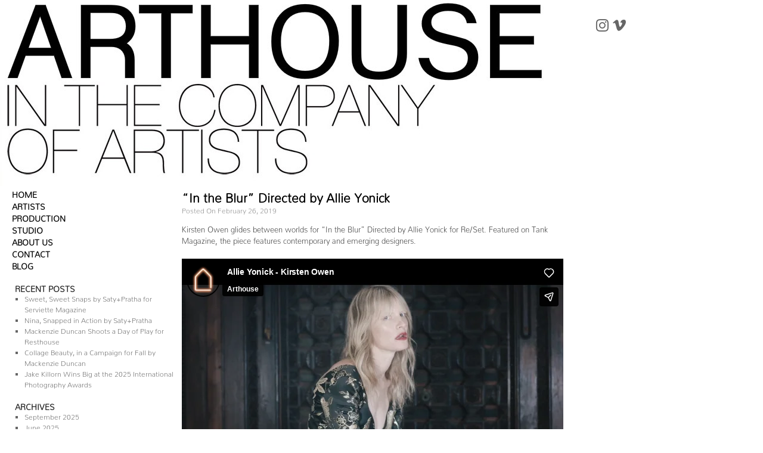

--- FILE ---
content_type: text/html; charset=UTF-8
request_url: https://blog.inthecompanyofartists.com/2019/02/26/in-the-blur-directed-by-allie-yonick/
body_size: 7318
content:
<!DOCTYPE html>

<html lang="en-US">

<head>

<meta name="description" content="Arthouse was born out of the desire to foster and cultivate talent, both emerging and established, through an individual approach to Artist representation, and a keen motivation to facilitate the creative visions of our clients. We aim to provide unparalleled quality of work by nurturing the talent on our roster, allowing them to create inspired and seamless results for our clientele.">

<meta name="keywords" content="arthouse, in the company of artists, artist representation, mathew guido, caitlin cronenberg, Anwar Mekhayech, natalie frenkel, location scouting, casting, crew, scheduling, management">

<meta charset="UTF-8" />

<script type="text/javascript">



  var _gaq = _gaq || [];

  _gaq.push(['_setAccount', 'UA-3167533-34']);

  _gaq.push(['_trackPageview']);



  (function() {

    var ga = document.createElement('script'); ga.type = 'text/javascript'; ga.async = true;

    ga.src = ('https:' == document.location.protocol ? 'https://ssl' : 'http://www') + '.google-analytics.com/ga.js';

    var s = document.getElementsByTagName('script')[0]; s.parentNode.insertBefore(ga, s);

  })();



</script>

<link rel="shortcut icon" href="http://inthecompanyofartists.com/images/favicon.jpg" type="image/x-icon">

<title>&#8220;In the Blur&#8221; Directed by Allie Yonick | Arthouse In The Company Of Artists</title>
<link rel="stylesheet" href="https://use.typekit.net/cyh5pqn.css">

<link rel="profile" href="http://gmpg.org/xfn/11" />

<link rel="stylesheet" type="text/css" media="all" href="https://blog.inthecompanyofartists.com/wp-content/themes/arthouse/style.css" />

<link rel="pingback" href="https://blog.inthecompanyofartists.com/xmlrpc.php" />

<meta name='robots' content='max-image-preview:large' />
	<style>img:is([sizes="auto" i], [sizes^="auto," i]) { contain-intrinsic-size: 3000px 1500px }</style>
	<link rel="alternate" type="application/rss+xml" title="Arthouse In The Company Of Artists &raquo; Feed" href="https://blog.inthecompanyofartists.com/feed/" />
<link rel="alternate" type="application/rss+xml" title="Arthouse In The Company Of Artists &raquo; Comments Feed" href="https://blog.inthecompanyofartists.com/comments/feed/" />
<link rel="alternate" type="application/rss+xml" title="Arthouse In The Company Of Artists &raquo; &#8220;In the Blur&#8221; Directed by Allie Yonick Comments Feed" href="https://blog.inthecompanyofartists.com/2019/02/26/in-the-blur-directed-by-allie-yonick/feed/" />
<script type="text/javascript">
/* <![CDATA[ */
window._wpemojiSettings = {"baseUrl":"https:\/\/s.w.org\/images\/core\/emoji\/15.0.3\/72x72\/","ext":".png","svgUrl":"https:\/\/s.w.org\/images\/core\/emoji\/15.0.3\/svg\/","svgExt":".svg","source":{"concatemoji":"https:\/\/blog.inthecompanyofartists.com\/wp-includes\/js\/wp-emoji-release.min.js?ver=6.7.4"}};
/*! This file is auto-generated */
!function(i,n){var o,s,e;function c(e){try{var t={supportTests:e,timestamp:(new Date).valueOf()};sessionStorage.setItem(o,JSON.stringify(t))}catch(e){}}function p(e,t,n){e.clearRect(0,0,e.canvas.width,e.canvas.height),e.fillText(t,0,0);var t=new Uint32Array(e.getImageData(0,0,e.canvas.width,e.canvas.height).data),r=(e.clearRect(0,0,e.canvas.width,e.canvas.height),e.fillText(n,0,0),new Uint32Array(e.getImageData(0,0,e.canvas.width,e.canvas.height).data));return t.every(function(e,t){return e===r[t]})}function u(e,t,n){switch(t){case"flag":return n(e,"\ud83c\udff3\ufe0f\u200d\u26a7\ufe0f","\ud83c\udff3\ufe0f\u200b\u26a7\ufe0f")?!1:!n(e,"\ud83c\uddfa\ud83c\uddf3","\ud83c\uddfa\u200b\ud83c\uddf3")&&!n(e,"\ud83c\udff4\udb40\udc67\udb40\udc62\udb40\udc65\udb40\udc6e\udb40\udc67\udb40\udc7f","\ud83c\udff4\u200b\udb40\udc67\u200b\udb40\udc62\u200b\udb40\udc65\u200b\udb40\udc6e\u200b\udb40\udc67\u200b\udb40\udc7f");case"emoji":return!n(e,"\ud83d\udc26\u200d\u2b1b","\ud83d\udc26\u200b\u2b1b")}return!1}function f(e,t,n){var r="undefined"!=typeof WorkerGlobalScope&&self instanceof WorkerGlobalScope?new OffscreenCanvas(300,150):i.createElement("canvas"),a=r.getContext("2d",{willReadFrequently:!0}),o=(a.textBaseline="top",a.font="600 32px Arial",{});return e.forEach(function(e){o[e]=t(a,e,n)}),o}function t(e){var t=i.createElement("script");t.src=e,t.defer=!0,i.head.appendChild(t)}"undefined"!=typeof Promise&&(o="wpEmojiSettingsSupports",s=["flag","emoji"],n.supports={everything:!0,everythingExceptFlag:!0},e=new Promise(function(e){i.addEventListener("DOMContentLoaded",e,{once:!0})}),new Promise(function(t){var n=function(){try{var e=JSON.parse(sessionStorage.getItem(o));if("object"==typeof e&&"number"==typeof e.timestamp&&(new Date).valueOf()<e.timestamp+604800&&"object"==typeof e.supportTests)return e.supportTests}catch(e){}return null}();if(!n){if("undefined"!=typeof Worker&&"undefined"!=typeof OffscreenCanvas&&"undefined"!=typeof URL&&URL.createObjectURL&&"undefined"!=typeof Blob)try{var e="postMessage("+f.toString()+"("+[JSON.stringify(s),u.toString(),p.toString()].join(",")+"));",r=new Blob([e],{type:"text/javascript"}),a=new Worker(URL.createObjectURL(r),{name:"wpTestEmojiSupports"});return void(a.onmessage=function(e){c(n=e.data),a.terminate(),t(n)})}catch(e){}c(n=f(s,u,p))}t(n)}).then(function(e){for(var t in e)n.supports[t]=e[t],n.supports.everything=n.supports.everything&&n.supports[t],"flag"!==t&&(n.supports.everythingExceptFlag=n.supports.everythingExceptFlag&&n.supports[t]);n.supports.everythingExceptFlag=n.supports.everythingExceptFlag&&!n.supports.flag,n.DOMReady=!1,n.readyCallback=function(){n.DOMReady=!0}}).then(function(){return e}).then(function(){var e;n.supports.everything||(n.readyCallback(),(e=n.source||{}).concatemoji?t(e.concatemoji):e.wpemoji&&e.twemoji&&(t(e.twemoji),t(e.wpemoji)))}))}((window,document),window._wpemojiSettings);
/* ]]> */
</script>
<style id='wp-emoji-styles-inline-css' type='text/css'>

	img.wp-smiley, img.emoji {
		display: inline !important;
		border: none !important;
		box-shadow: none !important;
		height: 1em !important;
		width: 1em !important;
		margin: 0 0.07em !important;
		vertical-align: -0.1em !important;
		background: none !important;
		padding: 0 !important;
	}
</style>
<link rel='stylesheet' id='wp-block-library-css' href='https://blog.inthecompanyofartists.com/wp-includes/css/dist/block-library/style.min.css?ver=6.7.4' type='text/css' media='all' />
<style id='classic-theme-styles-inline-css' type='text/css'>
/*! This file is auto-generated */
.wp-block-button__link{color:#fff;background-color:#32373c;border-radius:9999px;box-shadow:none;text-decoration:none;padding:calc(.667em + 2px) calc(1.333em + 2px);font-size:1.125em}.wp-block-file__button{background:#32373c;color:#fff;text-decoration:none}
</style>
<style id='global-styles-inline-css' type='text/css'>
:root{--wp--preset--aspect-ratio--square: 1;--wp--preset--aspect-ratio--4-3: 4/3;--wp--preset--aspect-ratio--3-4: 3/4;--wp--preset--aspect-ratio--3-2: 3/2;--wp--preset--aspect-ratio--2-3: 2/3;--wp--preset--aspect-ratio--16-9: 16/9;--wp--preset--aspect-ratio--9-16: 9/16;--wp--preset--color--black: #000000;--wp--preset--color--cyan-bluish-gray: #abb8c3;--wp--preset--color--white: #ffffff;--wp--preset--color--pale-pink: #f78da7;--wp--preset--color--vivid-red: #cf2e2e;--wp--preset--color--luminous-vivid-orange: #ff6900;--wp--preset--color--luminous-vivid-amber: #fcb900;--wp--preset--color--light-green-cyan: #7bdcb5;--wp--preset--color--vivid-green-cyan: #00d084;--wp--preset--color--pale-cyan-blue: #8ed1fc;--wp--preset--color--vivid-cyan-blue: #0693e3;--wp--preset--color--vivid-purple: #9b51e0;--wp--preset--gradient--vivid-cyan-blue-to-vivid-purple: linear-gradient(135deg,rgba(6,147,227,1) 0%,rgb(155,81,224) 100%);--wp--preset--gradient--light-green-cyan-to-vivid-green-cyan: linear-gradient(135deg,rgb(122,220,180) 0%,rgb(0,208,130) 100%);--wp--preset--gradient--luminous-vivid-amber-to-luminous-vivid-orange: linear-gradient(135deg,rgba(252,185,0,1) 0%,rgba(255,105,0,1) 100%);--wp--preset--gradient--luminous-vivid-orange-to-vivid-red: linear-gradient(135deg,rgba(255,105,0,1) 0%,rgb(207,46,46) 100%);--wp--preset--gradient--very-light-gray-to-cyan-bluish-gray: linear-gradient(135deg,rgb(238,238,238) 0%,rgb(169,184,195) 100%);--wp--preset--gradient--cool-to-warm-spectrum: linear-gradient(135deg,rgb(74,234,220) 0%,rgb(151,120,209) 20%,rgb(207,42,186) 40%,rgb(238,44,130) 60%,rgb(251,105,98) 80%,rgb(254,248,76) 100%);--wp--preset--gradient--blush-light-purple: linear-gradient(135deg,rgb(255,206,236) 0%,rgb(152,150,240) 100%);--wp--preset--gradient--blush-bordeaux: linear-gradient(135deg,rgb(254,205,165) 0%,rgb(254,45,45) 50%,rgb(107,0,62) 100%);--wp--preset--gradient--luminous-dusk: linear-gradient(135deg,rgb(255,203,112) 0%,rgb(199,81,192) 50%,rgb(65,88,208) 100%);--wp--preset--gradient--pale-ocean: linear-gradient(135deg,rgb(255,245,203) 0%,rgb(182,227,212) 50%,rgb(51,167,181) 100%);--wp--preset--gradient--electric-grass: linear-gradient(135deg,rgb(202,248,128) 0%,rgb(113,206,126) 100%);--wp--preset--gradient--midnight: linear-gradient(135deg,rgb(2,3,129) 0%,rgb(40,116,252) 100%);--wp--preset--font-size--small: 13px;--wp--preset--font-size--medium: 20px;--wp--preset--font-size--large: 36px;--wp--preset--font-size--x-large: 42px;--wp--preset--spacing--20: 0.44rem;--wp--preset--spacing--30: 0.67rem;--wp--preset--spacing--40: 1rem;--wp--preset--spacing--50: 1.5rem;--wp--preset--spacing--60: 2.25rem;--wp--preset--spacing--70: 3.38rem;--wp--preset--spacing--80: 5.06rem;--wp--preset--shadow--natural: 6px 6px 9px rgba(0, 0, 0, 0.2);--wp--preset--shadow--deep: 12px 12px 50px rgba(0, 0, 0, 0.4);--wp--preset--shadow--sharp: 6px 6px 0px rgba(0, 0, 0, 0.2);--wp--preset--shadow--outlined: 6px 6px 0px -3px rgba(255, 255, 255, 1), 6px 6px rgba(0, 0, 0, 1);--wp--preset--shadow--crisp: 6px 6px 0px rgba(0, 0, 0, 1);}:where(.is-layout-flex){gap: 0.5em;}:where(.is-layout-grid){gap: 0.5em;}body .is-layout-flex{display: flex;}.is-layout-flex{flex-wrap: wrap;align-items: center;}.is-layout-flex > :is(*, div){margin: 0;}body .is-layout-grid{display: grid;}.is-layout-grid > :is(*, div){margin: 0;}:where(.wp-block-columns.is-layout-flex){gap: 2em;}:where(.wp-block-columns.is-layout-grid){gap: 2em;}:where(.wp-block-post-template.is-layout-flex){gap: 1.25em;}:where(.wp-block-post-template.is-layout-grid){gap: 1.25em;}.has-black-color{color: var(--wp--preset--color--black) !important;}.has-cyan-bluish-gray-color{color: var(--wp--preset--color--cyan-bluish-gray) !important;}.has-white-color{color: var(--wp--preset--color--white) !important;}.has-pale-pink-color{color: var(--wp--preset--color--pale-pink) !important;}.has-vivid-red-color{color: var(--wp--preset--color--vivid-red) !important;}.has-luminous-vivid-orange-color{color: var(--wp--preset--color--luminous-vivid-orange) !important;}.has-luminous-vivid-amber-color{color: var(--wp--preset--color--luminous-vivid-amber) !important;}.has-light-green-cyan-color{color: var(--wp--preset--color--light-green-cyan) !important;}.has-vivid-green-cyan-color{color: var(--wp--preset--color--vivid-green-cyan) !important;}.has-pale-cyan-blue-color{color: var(--wp--preset--color--pale-cyan-blue) !important;}.has-vivid-cyan-blue-color{color: var(--wp--preset--color--vivid-cyan-blue) !important;}.has-vivid-purple-color{color: var(--wp--preset--color--vivid-purple) !important;}.has-black-background-color{background-color: var(--wp--preset--color--black) !important;}.has-cyan-bluish-gray-background-color{background-color: var(--wp--preset--color--cyan-bluish-gray) !important;}.has-white-background-color{background-color: var(--wp--preset--color--white) !important;}.has-pale-pink-background-color{background-color: var(--wp--preset--color--pale-pink) !important;}.has-vivid-red-background-color{background-color: var(--wp--preset--color--vivid-red) !important;}.has-luminous-vivid-orange-background-color{background-color: var(--wp--preset--color--luminous-vivid-orange) !important;}.has-luminous-vivid-amber-background-color{background-color: var(--wp--preset--color--luminous-vivid-amber) !important;}.has-light-green-cyan-background-color{background-color: var(--wp--preset--color--light-green-cyan) !important;}.has-vivid-green-cyan-background-color{background-color: var(--wp--preset--color--vivid-green-cyan) !important;}.has-pale-cyan-blue-background-color{background-color: var(--wp--preset--color--pale-cyan-blue) !important;}.has-vivid-cyan-blue-background-color{background-color: var(--wp--preset--color--vivid-cyan-blue) !important;}.has-vivid-purple-background-color{background-color: var(--wp--preset--color--vivid-purple) !important;}.has-black-border-color{border-color: var(--wp--preset--color--black) !important;}.has-cyan-bluish-gray-border-color{border-color: var(--wp--preset--color--cyan-bluish-gray) !important;}.has-white-border-color{border-color: var(--wp--preset--color--white) !important;}.has-pale-pink-border-color{border-color: var(--wp--preset--color--pale-pink) !important;}.has-vivid-red-border-color{border-color: var(--wp--preset--color--vivid-red) !important;}.has-luminous-vivid-orange-border-color{border-color: var(--wp--preset--color--luminous-vivid-orange) !important;}.has-luminous-vivid-amber-border-color{border-color: var(--wp--preset--color--luminous-vivid-amber) !important;}.has-light-green-cyan-border-color{border-color: var(--wp--preset--color--light-green-cyan) !important;}.has-vivid-green-cyan-border-color{border-color: var(--wp--preset--color--vivid-green-cyan) !important;}.has-pale-cyan-blue-border-color{border-color: var(--wp--preset--color--pale-cyan-blue) !important;}.has-vivid-cyan-blue-border-color{border-color: var(--wp--preset--color--vivid-cyan-blue) !important;}.has-vivid-purple-border-color{border-color: var(--wp--preset--color--vivid-purple) !important;}.has-vivid-cyan-blue-to-vivid-purple-gradient-background{background: var(--wp--preset--gradient--vivid-cyan-blue-to-vivid-purple) !important;}.has-light-green-cyan-to-vivid-green-cyan-gradient-background{background: var(--wp--preset--gradient--light-green-cyan-to-vivid-green-cyan) !important;}.has-luminous-vivid-amber-to-luminous-vivid-orange-gradient-background{background: var(--wp--preset--gradient--luminous-vivid-amber-to-luminous-vivid-orange) !important;}.has-luminous-vivid-orange-to-vivid-red-gradient-background{background: var(--wp--preset--gradient--luminous-vivid-orange-to-vivid-red) !important;}.has-very-light-gray-to-cyan-bluish-gray-gradient-background{background: var(--wp--preset--gradient--very-light-gray-to-cyan-bluish-gray) !important;}.has-cool-to-warm-spectrum-gradient-background{background: var(--wp--preset--gradient--cool-to-warm-spectrum) !important;}.has-blush-light-purple-gradient-background{background: var(--wp--preset--gradient--blush-light-purple) !important;}.has-blush-bordeaux-gradient-background{background: var(--wp--preset--gradient--blush-bordeaux) !important;}.has-luminous-dusk-gradient-background{background: var(--wp--preset--gradient--luminous-dusk) !important;}.has-pale-ocean-gradient-background{background: var(--wp--preset--gradient--pale-ocean) !important;}.has-electric-grass-gradient-background{background: var(--wp--preset--gradient--electric-grass) !important;}.has-midnight-gradient-background{background: var(--wp--preset--gradient--midnight) !important;}.has-small-font-size{font-size: var(--wp--preset--font-size--small) !important;}.has-medium-font-size{font-size: var(--wp--preset--font-size--medium) !important;}.has-large-font-size{font-size: var(--wp--preset--font-size--large) !important;}.has-x-large-font-size{font-size: var(--wp--preset--font-size--x-large) !important;}
:where(.wp-block-post-template.is-layout-flex){gap: 1.25em;}:where(.wp-block-post-template.is-layout-grid){gap: 1.25em;}
:where(.wp-block-columns.is-layout-flex){gap: 2em;}:where(.wp-block-columns.is-layout-grid){gap: 2em;}
:root :where(.wp-block-pullquote){font-size: 1.5em;line-height: 1.6;}
</style>
<link rel="https://api.w.org/" href="https://blog.inthecompanyofartists.com/wp-json/" /><link rel="alternate" title="JSON" type="application/json" href="https://blog.inthecompanyofartists.com/wp-json/wp/v2/posts/2578" /><link rel="EditURI" type="application/rsd+xml" title="RSD" href="https://blog.inthecompanyofartists.com/xmlrpc.php?rsd" />
<meta name="generator" content="WordPress 6.7.4" />
<link rel="canonical" href="https://blog.inthecompanyofartists.com/2019/02/26/in-the-blur-directed-by-allie-yonick/" />
<link rel='shortlink' href='https://blog.inthecompanyofartists.com/?p=2578' />
<link rel="alternate" title="oEmbed (JSON)" type="application/json+oembed" href="https://blog.inthecompanyofartists.com/wp-json/oembed/1.0/embed?url=https%3A%2F%2Fblog.inthecompanyofartists.com%2F2019%2F02%2F26%2Fin-the-blur-directed-by-allie-yonick%2F" />
<link rel="alternate" title="oEmbed (XML)" type="text/xml+oembed" href="https://blog.inthecompanyofartists.com/wp-json/oembed/1.0/embed?url=https%3A%2F%2Fblog.inthecompanyofartists.com%2F2019%2F02%2F26%2Fin-the-blur-directed-by-allie-yonick%2F&#038;format=xml" />
	<style>
	body {
	font-family: "nunito", sans-serif !important; 
		}
		
		h3#comments-title, h3#reply-title, #access .menu, #access div.menu ul, #cancel-comment-reply-link, .form-allowed-tags, #site-info, #site-title, #wp-calendar, .comment-meta, .comment-body tr th, .comment-body thead th, .entry-content label, .entry-content tr th, .entry-content thead th, .entry-meta, .entry-title, .entry-utility, #respond label, .navigation, .page-title, .pingback p, .reply, .widget-title, .wp-caption-text {
		font-family: "nunito", sans-serif !important; 	
		}
	</style>

<link href="https://stackpath.bootstrapcdn.com/font-awesome/4.7.0/css/font-awesome.min.css" rel="stylesheet">
</head>



<body>


<div id="div-1a" align="right">

<table width="280" cellpadding="0">

<tbody><tr>

<td width="120">

<a href="http://instagram.com/arthouseagency" target="_blank"><i class="fa fa-instagram fa-2x"></i></a>&nbsp;


  <a href="https://vimeo.com/arthouseagency" target="_blank"><i class="fa fa-vimeo fa-2x" aria-hidden="true"></i></a>

  <Br />

</td>

<td>

</td>

</tr>

</tbody></table>

</div>

<a href="http://inthecompanyofartists.com/blog"><img src="http://blog.inthecompanyofartists.com/wp-content/uploads/2011/03/header.jpg" border="0"></a>



		<table width="923" cellpadding="0" height="0">

<tr>

<td valign="top" width="300">

<div>
<div id="arthousenavigation" style="margin-left:20px;">

    <a href="https://inthecompanyofartists.com/arthouse/" style="font-weight:bold;font-size:14px;color:#000;">HOME</a><br />
    <a href="https://inthecompanyofartists.com/arthouse/artists/" style="font-weight:bold;font-size:14px;color:#000;">ARTISTS</a><br />
    <a href="https://producedbyarthouse.com/" target="_blank" style="font-weight:bold;font-size:14px;color:#000;">PRODUCTION</a><br />
    <a href="https://inthecompanyofartists.com/arthouse/studio/" style="font-weight:bold;font-size:14px;color:#000;">STUDIO</a><br />
    <a href="https://inthecompanyofartists.com/arthouse/about/" style="font-weight:bold;font-size:14px;color:#000;">ABOUT US</a><br />

    <a href="https://inthecompanyofartists.com/arthouse/contact/" style="font-weight:bold;font-size:14px;color:#000;">CONTACT</a><br />

    <a href="http://blog.inthecompanyofartists.com" style="font-weight:bold;font-size:14px;color:#000;">BLOG</a><br />
<!--	<a href="https://inthecompanyofartists.com/arthouse/tiff2018/" style="font-weight:bold;font-size:14px;color:#000;">TIFF 2018</a><br />-->


</div>

</div>

<BR>


		<div id="primary" class="widget-area" role="complementary">
			<ul class="xoxo">


		<li id="recent-posts-2" class="widget-container widget_recent_entries">
		<h3 class="widget-title">RECENT POSTS</h3>
		<ul>
											<li>
					<a href="https://blog.inthecompanyofartists.com/2025/09/30/sweet-sweet-snaps-by-satypratha-for-serviette-magazine/">Sweet, Sweet Snaps by Saty+Pratha for Serviette Magazine</a>
									</li>
											<li>
					<a href="https://blog.inthecompanyofartists.com/2025/09/30/nina-snapped-in-action-by-satypratha/">Nina, Snapped in Action by Saty+Pratha</a>
									</li>
											<li>
					<a href="https://blog.inthecompanyofartists.com/2025/09/30/mackenzie-duncan-shoots-a-day-of-play-for-resthouse/">Mackenzie Duncan Shoots a Day of Play for Resthouse</a>
									</li>
											<li>
					<a href="https://blog.inthecompanyofartists.com/2025/09/30/collage-beauty-in-a-campaign-for-fall-by-mackenzie-duncan/">Collage Beauty, in a Campaign for Fall by Mackenzie Duncan</a>
									</li>
											<li>
					<a href="https://blog.inthecompanyofartists.com/2025/09/30/jake-killorn-wins-big-at-the-2025-international-photography-awards/">Jake Killorn Wins Big at the 2025 International Photography Awards</a>
									</li>
					</ul>

		</li><li id="archives-2" class="widget-container widget_archive"><h3 class="widget-title">ARCHIVES</h3>
			<ul>
					<li><a href='https://blog.inthecompanyofartists.com/2025/09/'>September 2025</a></li>
	<li><a href='https://blog.inthecompanyofartists.com/2025/06/'>June 2025</a></li>
	<li><a href='https://blog.inthecompanyofartists.com/2025/04/'>April 2025</a></li>
	<li><a href='https://blog.inthecompanyofartists.com/2025/01/'>January 2025</a></li>
	<li><a href='https://blog.inthecompanyofartists.com/2024/12/'>December 2024</a></li>
	<li><a href='https://blog.inthecompanyofartists.com/2024/10/'>October 2024</a></li>
	<li><a href='https://blog.inthecompanyofartists.com/2024/06/'>June 2024</a></li>
	<li><a href='https://blog.inthecompanyofartists.com/2024/04/'>April 2024</a></li>
	<li><a href='https://blog.inthecompanyofartists.com/2024/03/'>March 2024</a></li>
	<li><a href='https://blog.inthecompanyofartists.com/2024/02/'>February 2024</a></li>
	<li><a href='https://blog.inthecompanyofartists.com/2023/12/'>December 2023</a></li>
	<li><a href='https://blog.inthecompanyofartists.com/2023/11/'>November 2023</a></li>
	<li><a href='https://blog.inthecompanyofartists.com/2023/10/'>October 2023</a></li>
	<li><a href='https://blog.inthecompanyofartists.com/2023/08/'>August 2023</a></li>
	<li><a href='https://blog.inthecompanyofartists.com/2023/07/'>July 2023</a></li>
	<li><a href='https://blog.inthecompanyofartists.com/2023/06/'>June 2023</a></li>
	<li><a href='https://blog.inthecompanyofartists.com/2023/04/'>April 2023</a></li>
	<li><a href='https://blog.inthecompanyofartists.com/2023/03/'>March 2023</a></li>
	<li><a href='https://blog.inthecompanyofartists.com/2023/01/'>January 2023</a></li>
	<li><a href='https://blog.inthecompanyofartists.com/2022/12/'>December 2022</a></li>
	<li><a href='https://blog.inthecompanyofartists.com/2022/11/'>November 2022</a></li>
	<li><a href='https://blog.inthecompanyofartists.com/2022/09/'>September 2022</a></li>
	<li><a href='https://blog.inthecompanyofartists.com/2022/08/'>August 2022</a></li>
	<li><a href='https://blog.inthecompanyofartists.com/2022/05/'>May 2022</a></li>
	<li><a href='https://blog.inthecompanyofartists.com/2022/03/'>March 2022</a></li>
	<li><a href='https://blog.inthecompanyofartists.com/2022/02/'>February 2022</a></li>
	<li><a href='https://blog.inthecompanyofartists.com/2022/01/'>January 2022</a></li>
	<li><a href='https://blog.inthecompanyofartists.com/2021/12/'>December 2021</a></li>
	<li><a href='https://blog.inthecompanyofartists.com/2021/11/'>November 2021</a></li>
	<li><a href='https://blog.inthecompanyofartists.com/2021/10/'>October 2021</a></li>
	<li><a href='https://blog.inthecompanyofartists.com/2021/09/'>September 2021</a></li>
	<li><a href='https://blog.inthecompanyofartists.com/2021/07/'>July 2021</a></li>
	<li><a href='https://blog.inthecompanyofartists.com/2021/06/'>June 2021</a></li>
	<li><a href='https://blog.inthecompanyofartists.com/2021/05/'>May 2021</a></li>
	<li><a href='https://blog.inthecompanyofartists.com/2021/04/'>April 2021</a></li>
	<li><a href='https://blog.inthecompanyofartists.com/2020/03/'>March 2020</a></li>
	<li><a href='https://blog.inthecompanyofartists.com/2019/12/'>December 2019</a></li>
	<li><a href='https://blog.inthecompanyofartists.com/2019/10/'>October 2019</a></li>
	<li><a href='https://blog.inthecompanyofartists.com/2019/09/'>September 2019</a></li>
	<li><a href='https://blog.inthecompanyofartists.com/2019/08/'>August 2019</a></li>
	<li><a href='https://blog.inthecompanyofartists.com/2019/07/'>July 2019</a></li>
	<li><a href='https://blog.inthecompanyofartists.com/2019/06/'>June 2019</a></li>
	<li><a href='https://blog.inthecompanyofartists.com/2019/05/'>May 2019</a></li>
	<li><a href='https://blog.inthecompanyofartists.com/2019/04/'>April 2019</a></li>
	<li><a href='https://blog.inthecompanyofartists.com/2019/03/'>March 2019</a></li>
	<li><a href='https://blog.inthecompanyofartists.com/2019/02/'>February 2019</a></li>
	<li><a href='https://blog.inthecompanyofartists.com/2019/01/'>January 2019</a></li>
	<li><a href='https://blog.inthecompanyofartists.com/2018/12/'>December 2018</a></li>
	<li><a href='https://blog.inthecompanyofartists.com/2018/11/'>November 2018</a></li>
	<li><a href='https://blog.inthecompanyofartists.com/2018/09/'>September 2018</a></li>
	<li><a href='https://blog.inthecompanyofartists.com/2018/08/'>August 2018</a></li>
	<li><a href='https://blog.inthecompanyofartists.com/2018/05/'>May 2018</a></li>
	<li><a href='https://blog.inthecompanyofartists.com/2018/04/'>April 2018</a></li>
	<li><a href='https://blog.inthecompanyofartists.com/2018/03/'>March 2018</a></li>
	<li><a href='https://blog.inthecompanyofartists.com/2018/01/'>January 2018</a></li>
	<li><a href='https://blog.inthecompanyofartists.com/2017/12/'>December 2017</a></li>
	<li><a href='https://blog.inthecompanyofartists.com/2017/10/'>October 2017</a></li>
	<li><a href='https://blog.inthecompanyofartists.com/2017/09/'>September 2017</a></li>
	<li><a href='https://blog.inthecompanyofartists.com/2017/08/'>August 2017</a></li>
	<li><a href='https://blog.inthecompanyofartists.com/2017/07/'>July 2017</a></li>
	<li><a href='https://blog.inthecompanyofartists.com/2017/06/'>June 2017</a></li>
	<li><a href='https://blog.inthecompanyofartists.com/2017/05/'>May 2017</a></li>
	<li><a href='https://blog.inthecompanyofartists.com/2017/04/'>April 2017</a></li>
	<li><a href='https://blog.inthecompanyofartists.com/2017/03/'>March 2017</a></li>
	<li><a href='https://blog.inthecompanyofartists.com/2017/02/'>February 2017</a></li>
	<li><a href='https://blog.inthecompanyofartists.com/2017/01/'>January 2017</a></li>
	<li><a href='https://blog.inthecompanyofartists.com/2016/12/'>December 2016</a></li>
	<li><a href='https://blog.inthecompanyofartists.com/2016/11/'>November 2016</a></li>
	<li><a href='https://blog.inthecompanyofartists.com/2016/10/'>October 2016</a></li>
	<li><a href='https://blog.inthecompanyofartists.com/2016/07/'>July 2016</a></li>
	<li><a href='https://blog.inthecompanyofartists.com/2016/06/'>June 2016</a></li>
	<li><a href='https://blog.inthecompanyofartists.com/2016/05/'>May 2016</a></li>
	<li><a href='https://blog.inthecompanyofartists.com/2016/04/'>April 2016</a></li>
	<li><a href='https://blog.inthecompanyofartists.com/2016/03/'>March 2016</a></li>
	<li><a href='https://blog.inthecompanyofartists.com/2016/02/'>February 2016</a></li>
	<li><a href='https://blog.inthecompanyofartists.com/2015/11/'>November 2015</a></li>
	<li><a href='https://blog.inthecompanyofartists.com/2015/10/'>October 2015</a></li>
	<li><a href='https://blog.inthecompanyofartists.com/2015/09/'>September 2015</a></li>
	<li><a href='https://blog.inthecompanyofartists.com/2015/08/'>August 2015</a></li>
	<li><a href='https://blog.inthecompanyofartists.com/2015/06/'>June 2015</a></li>
	<li><a href='https://blog.inthecompanyofartists.com/2015/05/'>May 2015</a></li>
	<li><a href='https://blog.inthecompanyofartists.com/2015/04/'>April 2015</a></li>
	<li><a href='https://blog.inthecompanyofartists.com/2015/03/'>March 2015</a></li>
	<li><a href='https://blog.inthecompanyofartists.com/2015/02/'>February 2015</a></li>
	<li><a href='https://blog.inthecompanyofartists.com/2015/01/'>January 2015</a></li>
	<li><a href='https://blog.inthecompanyofartists.com/2014/12/'>December 2014</a></li>
	<li><a href='https://blog.inthecompanyofartists.com/2014/11/'>November 2014</a></li>
	<li><a href='https://blog.inthecompanyofartists.com/2014/10/'>October 2014</a></li>
	<li><a href='https://blog.inthecompanyofartists.com/2014/09/'>September 2014</a></li>
	<li><a href='https://blog.inthecompanyofartists.com/2014/08/'>August 2014</a></li>
	<li><a href='https://blog.inthecompanyofartists.com/2014/07/'>July 2014</a></li>
	<li><a href='https://blog.inthecompanyofartists.com/2014/06/'>June 2014</a></li>
	<li><a href='https://blog.inthecompanyofartists.com/2014/05/'>May 2014</a></li>
	<li><a href='https://blog.inthecompanyofartists.com/2014/04/'>April 2014</a></li>
	<li><a href='https://blog.inthecompanyofartists.com/2014/03/'>March 2014</a></li>
	<li><a href='https://blog.inthecompanyofartists.com/2014/02/'>February 2014</a></li>
	<li><a href='https://blog.inthecompanyofartists.com/2014/01/'>January 2014</a></li>
	<li><a href='https://blog.inthecompanyofartists.com/2013/12/'>December 2013</a></li>
	<li><a href='https://blog.inthecompanyofartists.com/2013/11/'>November 2013</a></li>
	<li><a href='https://blog.inthecompanyofartists.com/2013/10/'>October 2013</a></li>
	<li><a href='https://blog.inthecompanyofartists.com/2013/09/'>September 2013</a></li>
	<li><a href='https://blog.inthecompanyofartists.com/2013/07/'>July 2013</a></li>
	<li><a href='https://blog.inthecompanyofartists.com/2013/06/'>June 2013</a></li>
	<li><a href='https://blog.inthecompanyofartists.com/2013/05/'>May 2013</a></li>
	<li><a href='https://blog.inthecompanyofartists.com/2013/03/'>March 2013</a></li>
	<li><a href='https://blog.inthecompanyofartists.com/2013/02/'>February 2013</a></li>
	<li><a href='https://blog.inthecompanyofartists.com/2013/01/'>January 2013</a></li>
	<li><a href='https://blog.inthecompanyofartists.com/2012/11/'>November 2012</a></li>
	<li><a href='https://blog.inthecompanyofartists.com/2012/10/'>October 2012</a></li>
	<li><a href='https://blog.inthecompanyofartists.com/2012/09/'>September 2012</a></li>
	<li><a href='https://blog.inthecompanyofartists.com/2012/08/'>August 2012</a></li>
	<li><a href='https://blog.inthecompanyofartists.com/2012/07/'>July 2012</a></li>
	<li><a href='https://blog.inthecompanyofartists.com/2012/06/'>June 2012</a></li>
	<li><a href='https://blog.inthecompanyofartists.com/2012/05/'>May 2012</a></li>
	<li><a href='https://blog.inthecompanyofartists.com/2012/04/'>April 2012</a></li>
	<li><a href='https://blog.inthecompanyofartists.com/2012/03/'>March 2012</a></li>
	<li><a href='https://blog.inthecompanyofartists.com/2012/01/'>January 2012</a></li>
	<li><a href='https://blog.inthecompanyofartists.com/2011/12/'>December 2011</a></li>
	<li><a href='https://blog.inthecompanyofartists.com/2011/10/'>October 2011</a></li>
	<li><a href='https://blog.inthecompanyofartists.com/2011/09/'>September 2011</a></li>
	<li><a href='https://blog.inthecompanyofartists.com/2011/07/'>July 2011</a></li>
	<li><a href='https://blog.inthecompanyofartists.com/2011/06/'>June 2011</a></li>
	<li><a href='https://blog.inthecompanyofartists.com/2011/05/'>May 2011</a></li>
	<li><a href='https://blog.inthecompanyofartists.com/2011/04/'>April 2011</a></li>
	<li><a href='https://blog.inthecompanyofartists.com/2011/03/'>March 2011</a></li>
			</ul>

			</li><li id="categories-2" class="widget-container widget_categories"><h3 class="widget-title">CATEGORIES</h3>
			<ul>
					<li class="cat-item cat-item-11"><a href="https://blog.inthecompanyofartists.com/category/annoucements/">Annoucements</a> (10)
</li>
	<li class="cat-item cat-item-17"><a href="https://blog.inthecompanyofartists.com/category/articles/">Articles</a> (29)
</li>
	<li class="cat-item cat-item-114"><a href="https://blog.inthecompanyofartists.com/category/film/">Film</a> (6)
</li>
	<li class="cat-item cat-item-102"><a href="https://blog.inthecompanyofartists.com/category/gifs/">Gifs</a> (1)
</li>
	<li class="cat-item cat-item-12"><a href="https://blog.inthecompanyofartists.com/category/interviews/">Interviews</a> (11)
</li>
	<li class="cat-item cat-item-1"><a href="https://blog.inthecompanyofartists.com/category/new-work/">New Work</a> (578)
</li>
			</ul>

			</li><li id="search-2" class="widget-container widget_search"><h3 class="widget-title">SEARCH ARTHOUSE BLOG</h3><form role="search" method="get" id="searchform" class="searchform" action="https://blog.inthecompanyofartists.com/">
				<div>
					<label class="screen-reader-text" for="s">Search for:</label>
					<input type="text" value="" name="s" id="s" />
					<input type="submit" id="searchsubmit" value="Search" />
				</div>
			</form></li>			</ul>
		</div><!-- #primary .widget-area -->


</td>

<td valign="top" width="623">



	

<div id="container">

			<div id="content" role="main">



			





				<div id="nav-above" class="navigation">

					<div class="nav-previous"><a href="https://blog.inthecompanyofartists.com/2019/02/26/saty-pratha-latest-editorial-for-elle-canada-march-issue/" rel="prev"><span class="meta-nav">&larr;</span> Saty+Pratha&#8217;s Latest Editorial for Elle Canada&#8217;s March Issue</a></div>

					<div class="nav-next"><a href="https://blog.inthecompanyofartists.com/2019/03/28/little-burgundys-spring-2019-campaign-shot-by-satypratha/" rel="next">Little Burgundy’s Spring 2019 Campaign Shot by Saty+Pratha <span class="meta-nav">&rarr;</span></a></div>

				</div><!-- #nav-above -->



				<div id="post-2578" class="post-2578 post type-post status-publish format-standard hentry category-film category-new-work tag-allie-yonick tag-designers tag-director tag-fashion tag-kirsten-owen tag-tank-magazine tag-video">

					<h1 class="entry-title">&#8220;In the Blur&#8221; Directed by Allie Yonick</h1>



					<div class="entry-meta">

					Posted On February 26, 2019		

					</div><!-- .entry-meta -->



					<div class="entry-content">

						<p>Kirsten Owen glides between worlds for &#8220;In the Blur&#8221; Directed by Allie Yonick for Re/Set. Featured on Tank Magazine, the piece features contemporary and emerging designers.</p>
<p><iframe src="https://player.vimeo.com/video/311751716" width="640" height="360" frameborder="0" allowfullscreen="allowfullscreen"></iframe></p>

						
					</div><!-- .entry-content -->






					<div class="entry-utility">

						This entry was posted in <a href="https://blog.inthecompanyofartists.com/category/film/" rel="category tag">Film</a>, <a href="https://blog.inthecompanyofartists.com/category/new-work/" rel="category tag">New Work</a> and tagged <a href="https://blog.inthecompanyofartists.com/tag/allie-yonick/" rel="tag">Allie Yonick</a>, <a href="https://blog.inthecompanyofartists.com/tag/designers/" rel="tag">Designers</a>, <a href="https://blog.inthecompanyofartists.com/tag/director/" rel="tag">Director</a>, <a href="https://blog.inthecompanyofartists.com/tag/fashion/" rel="tag">Fashion</a>, <a href="https://blog.inthecompanyofartists.com/tag/kirsten-owen/" rel="tag">Kirsten Owen</a>, <a href="https://blog.inthecompanyofartists.com/tag/tank-magazine/" rel="tag">Tank Magazine</a>, <a href="https://blog.inthecompanyofartists.com/tag/video/" rel="tag">video</a>. Bookmark the <a href="https://blog.inthecompanyofartists.com/2019/02/26/in-the-blur-directed-by-allie-yonick/" title="Permalink to &#8220;In the Blur&#8221; Directed by Allie Yonick" rel="bookmark">permalink</a>.
						
					</div><!-- .entry-utility -->

				</div><!-- #post-## -->



				<div id="nav-below" class="navigation">

					<div class="nav-previous"><a href="https://blog.inthecompanyofartists.com/2019/02/26/saty-pratha-latest-editorial-for-elle-canada-march-issue/" rel="prev"><span class="meta-nav">&larr;</span> Saty+Pratha&#8217;s Latest Editorial for Elle Canada&#8217;s March Issue</a></div>

					<div class="nav-next"><a href="https://blog.inthecompanyofartists.com/2019/03/28/little-burgundys-spring-2019-campaign-shot-by-satypratha/" rel="next">Little Burgundy’s Spring 2019 Campaign Shot by Saty+Pratha <span class="meta-nav">&rarr;</span></a></div>

				</div><!-- #nav-below -->



				





			</div><!-- #content -->

		</div><!-- #container -->







</td>

</tr>

</table>






	</div><!-- #main -->



	

</body>

</html>



--- FILE ---
content_type: text/html; charset=UTF-8
request_url: https://player.vimeo.com/video/311751716
body_size: 6350
content:
<!DOCTYPE html>
<html lang="en">
<head>
  <meta charset="utf-8">
  <meta name="viewport" content="width=device-width,initial-scale=1,user-scalable=yes">
  
  <link rel="canonical" href="https://player.vimeo.com/video/311751716">
  <meta name="googlebot" content="noindex,indexifembedded">
  
  
  <title>Allie Yonick - Kirsten Owen on Vimeo</title>
  <style>
      body, html, .player, .fallback {
          overflow: hidden;
          width: 100%;
          height: 100%;
          margin: 0;
          padding: 0;
      }
      .fallback {
          
              background-color: transparent;
          
      }
      .player.loading { opacity: 0; }
      .fallback iframe {
          position: fixed;
          left: 0;
          top: 0;
          width: 100%;
          height: 100%;
      }
  </style>
  <link rel="modulepreload" href="https://f.vimeocdn.com/p/4.46.25/js/player.module.js" crossorigin="anonymous">
  <link rel="modulepreload" href="https://f.vimeocdn.com/p/4.46.25/js/vendor.module.js" crossorigin="anonymous">
  <link rel="preload" href="https://f.vimeocdn.com/p/4.46.25/css/player.css" as="style">
</head>

<body>


<div class="vp-placeholder">
    <style>
        .vp-placeholder,
        .vp-placeholder-thumb,
        .vp-placeholder-thumb::before,
        .vp-placeholder-thumb::after {
            position: absolute;
            top: 0;
            bottom: 0;
            left: 0;
            right: 0;
        }
        .vp-placeholder {
            visibility: hidden;
            width: 100%;
            max-height: 100%;
            height: calc(1080 / 1920 * 100vw);
            max-width: calc(1920 / 1080 * 100vh);
            margin: auto;
        }
        .vp-placeholder-carousel {
            display: none;
            background-color: #000;
            position: absolute;
            left: 0;
            right: 0;
            bottom: -60px;
            height: 60px;
        }
    </style>

    

    
        <style>
            .vp-placeholder-thumb {
                overflow: hidden;
                width: 100%;
                max-height: 100%;
                margin: auto;
            }
            .vp-placeholder-thumb::before,
            .vp-placeholder-thumb::after {
                content: "";
                display: block;
                filter: blur(7px);
                margin: 0;
                background: url(https://i.vimeocdn.com/video/752635513-5f450cda574c42ce975928a041e80e3788dbd3e99d66b617e7f193c9f250c686-d?mw=80&q=85) 50% 50% / contain no-repeat;
            }
            .vp-placeholder-thumb::before {
                 
                margin: -30px;
            }
        </style>
    

    <div class="vp-placeholder-thumb"></div>
    <div class="vp-placeholder-carousel"></div>
    <script>function placeholderInit(t,h,d,s,n,o){var i=t.querySelector(".vp-placeholder"),v=t.querySelector(".vp-placeholder-thumb");if(h){var p=function(){try{return window.self!==window.top}catch(a){return!0}}(),w=200,y=415,r=60;if(!p&&window.innerWidth>=w&&window.innerWidth<y){i.style.bottom=r+"px",i.style.maxHeight="calc(100vh - "+r+"px)",i.style.maxWidth="calc("+n+" / "+o+" * (100vh - "+r+"px))";var f=t.querySelector(".vp-placeholder-carousel");f.style.display="block"}}if(d){var e=new Image;e.onload=function(){var a=n/o,c=e.width/e.height;if(c<=.95*a||c>=1.05*a){var l=i.getBoundingClientRect(),g=l.right-l.left,b=l.bottom-l.top,m=window.innerWidth/g*100,x=window.innerHeight/b*100;v.style.height="calc("+e.height+" / "+e.width+" * "+m+"vw)",v.style.maxWidth="calc("+e.width+" / "+e.height+" * "+x+"vh)"}i.style.visibility="visible"},e.src=s}else i.style.visibility="visible"}
</script>
    <script>placeholderInit(document,  false ,  true , "https://i.vimeocdn.com/video/752635513-5f450cda574c42ce975928a041e80e3788dbd3e99d66b617e7f193c9f250c686-d?mw=80\u0026q=85",  1920 ,  1080 );</script>
</div>

<div id="player" class="player"></div>
<script>window.playerConfig = {"cdn_url":"https://f.vimeocdn.com","vimeo_api_url":"api.vimeo.com","request":{"files":{"dash":{"cdns":{"akfire_interconnect_quic":{"avc_url":"https://vod-adaptive-ak.vimeocdn.com/exp=1769319134~acl=%2F7dd7251e-5fef-4fd0-89a4-e5716e541cca%2Fpsid%3D4854d6e7dfa5ec5be36ac120d0fbc61fd771a6935d14354cf1c400379dc2615d%2F%2A~hmac=1a5a07979900b18cb8039e81d6c10330b95038d6c600c2b54ffaf4f6a7803013/7dd7251e-5fef-4fd0-89a4-e5716e541cca/psid=4854d6e7dfa5ec5be36ac120d0fbc61fd771a6935d14354cf1c400379dc2615d/v2/playlist/av/primary/playlist.json?omit=av1-hevc\u0026pathsig=8c953e4f~dyDgPOD4jNB_PQMvXYi0xZ-I1jtdgyQFTnPKaEwtS6E\u0026r=dXM%3D\u0026rh=18EY3H","origin":"gcs","url":"https://vod-adaptive-ak.vimeocdn.com/exp=1769319134~acl=%2F7dd7251e-5fef-4fd0-89a4-e5716e541cca%2Fpsid%3D4854d6e7dfa5ec5be36ac120d0fbc61fd771a6935d14354cf1c400379dc2615d%2F%2A~hmac=1a5a07979900b18cb8039e81d6c10330b95038d6c600c2b54ffaf4f6a7803013/7dd7251e-5fef-4fd0-89a4-e5716e541cca/psid=4854d6e7dfa5ec5be36ac120d0fbc61fd771a6935d14354cf1c400379dc2615d/v2/playlist/av/primary/playlist.json?pathsig=8c953e4f~dyDgPOD4jNB_PQMvXYi0xZ-I1jtdgyQFTnPKaEwtS6E\u0026r=dXM%3D\u0026rh=18EY3H"},"fastly_skyfire":{"avc_url":"https://skyfire.vimeocdn.com/1769319134-0x964e89f91617cc37b1be5ff8ddac90535fbce7ef/7dd7251e-5fef-4fd0-89a4-e5716e541cca/psid=4854d6e7dfa5ec5be36ac120d0fbc61fd771a6935d14354cf1c400379dc2615d/v2/playlist/av/primary/playlist.json?omit=av1-hevc\u0026pathsig=8c953e4f~dyDgPOD4jNB_PQMvXYi0xZ-I1jtdgyQFTnPKaEwtS6E\u0026r=dXM%3D\u0026rh=18EY3H","origin":"gcs","url":"https://skyfire.vimeocdn.com/1769319134-0x964e89f91617cc37b1be5ff8ddac90535fbce7ef/7dd7251e-5fef-4fd0-89a4-e5716e541cca/psid=4854d6e7dfa5ec5be36ac120d0fbc61fd771a6935d14354cf1c400379dc2615d/v2/playlist/av/primary/playlist.json?pathsig=8c953e4f~dyDgPOD4jNB_PQMvXYi0xZ-I1jtdgyQFTnPKaEwtS6E\u0026r=dXM%3D\u0026rh=18EY3H"}},"default_cdn":"akfire_interconnect_quic","separate_av":true,"streams":[{"profile":"174","id":"4e06aaf6-f97b-483c-9499-72e64f178b0e","fps":23.98,"quality":"720p"},{"profile":"175","id":"97791749-7688-4c44-a3f1-dcf8d6a9587d","fps":23.98,"quality":"1080p"},{"profile":"164","id":"992a94ab-1830-44ac-b4f5-e6ff31215f16","fps":23.98,"quality":"360p"},{"profile":"165","id":"dbdff329-cb59-4c79-8225-c42011930691","fps":23.98,"quality":"540p"}],"streams_avc":[{"profile":"164","id":"992a94ab-1830-44ac-b4f5-e6ff31215f16","fps":23.98,"quality":"360p"},{"profile":"165","id":"dbdff329-cb59-4c79-8225-c42011930691","fps":23.98,"quality":"540p"},{"profile":"174","id":"4e06aaf6-f97b-483c-9499-72e64f178b0e","fps":23.98,"quality":"720p"},{"profile":"175","id":"97791749-7688-4c44-a3f1-dcf8d6a9587d","fps":23.98,"quality":"1080p"}]},"hls":{"cdns":{"akfire_interconnect_quic":{"avc_url":"https://vod-adaptive-ak.vimeocdn.com/exp=1769319134~acl=%2F7dd7251e-5fef-4fd0-89a4-e5716e541cca%2Fpsid%3D4854d6e7dfa5ec5be36ac120d0fbc61fd771a6935d14354cf1c400379dc2615d%2F%2A~hmac=1a5a07979900b18cb8039e81d6c10330b95038d6c600c2b54ffaf4f6a7803013/7dd7251e-5fef-4fd0-89a4-e5716e541cca/psid=4854d6e7dfa5ec5be36ac120d0fbc61fd771a6935d14354cf1c400379dc2615d/v2/playlist/av/primary/playlist.m3u8?omit=av1-hevc-opus\u0026pathsig=8c953e4f~DFg0pZWuBrTMvHuowIWsedHKVkWOfWREcGmkFhzZsn0\u0026r=dXM%3D\u0026rh=18EY3H\u0026sf=fmp4","origin":"gcs","url":"https://vod-adaptive-ak.vimeocdn.com/exp=1769319134~acl=%2F7dd7251e-5fef-4fd0-89a4-e5716e541cca%2Fpsid%3D4854d6e7dfa5ec5be36ac120d0fbc61fd771a6935d14354cf1c400379dc2615d%2F%2A~hmac=1a5a07979900b18cb8039e81d6c10330b95038d6c600c2b54ffaf4f6a7803013/7dd7251e-5fef-4fd0-89a4-e5716e541cca/psid=4854d6e7dfa5ec5be36ac120d0fbc61fd771a6935d14354cf1c400379dc2615d/v2/playlist/av/primary/playlist.m3u8?omit=opus\u0026pathsig=8c953e4f~DFg0pZWuBrTMvHuowIWsedHKVkWOfWREcGmkFhzZsn0\u0026r=dXM%3D\u0026rh=18EY3H\u0026sf=fmp4"},"fastly_skyfire":{"avc_url":"https://skyfire.vimeocdn.com/1769319134-0x964e89f91617cc37b1be5ff8ddac90535fbce7ef/7dd7251e-5fef-4fd0-89a4-e5716e541cca/psid=4854d6e7dfa5ec5be36ac120d0fbc61fd771a6935d14354cf1c400379dc2615d/v2/playlist/av/primary/playlist.m3u8?omit=av1-hevc-opus\u0026pathsig=8c953e4f~DFg0pZWuBrTMvHuowIWsedHKVkWOfWREcGmkFhzZsn0\u0026r=dXM%3D\u0026rh=18EY3H\u0026sf=fmp4","origin":"gcs","url":"https://skyfire.vimeocdn.com/1769319134-0x964e89f91617cc37b1be5ff8ddac90535fbce7ef/7dd7251e-5fef-4fd0-89a4-e5716e541cca/psid=4854d6e7dfa5ec5be36ac120d0fbc61fd771a6935d14354cf1c400379dc2615d/v2/playlist/av/primary/playlist.m3u8?omit=opus\u0026pathsig=8c953e4f~DFg0pZWuBrTMvHuowIWsedHKVkWOfWREcGmkFhzZsn0\u0026r=dXM%3D\u0026rh=18EY3H\u0026sf=fmp4"}},"default_cdn":"akfire_interconnect_quic","separate_av":true}},"file_codecs":{"av1":[],"avc":["992a94ab-1830-44ac-b4f5-e6ff31215f16","dbdff329-cb59-4c79-8225-c42011930691","4e06aaf6-f97b-483c-9499-72e64f178b0e","97791749-7688-4c44-a3f1-dcf8d6a9587d"],"hevc":{"dvh1":[],"hdr":[],"sdr":[]}},"lang":"en","referrer":"https://blog.inthecompanyofartists.com/2019/02/26/in-the-blur-directed-by-allie-yonick/","cookie_domain":".vimeo.com","signature":"0c386d9effe7ef12292a22d3448c4abb","timestamp":1769315534,"expires":3600,"thumb_preview":{"url":"https://videoapi-sprites.vimeocdn.com/video-sprites/image/d43074b4-3347-42a2-a833-1491882026e8.0.jpeg?ClientID=sulu\u0026Expires=1769318214\u0026Signature=52219991b636f931b95e52110bbfca63051696a6","height":2880,"width":4260,"frame_height":240,"frame_width":426,"columns":10,"frames":120},"currency":"USD","session":"b5c6c79925e125d5b4cd7c67d622377610d5e19a1769315534","cookie":{"volume":1,"quality":null,"hd":0,"captions":null,"transcript":null,"captions_styles":{"color":null,"fontSize":null,"fontFamily":null,"fontOpacity":null,"bgOpacity":null,"windowColor":null,"windowOpacity":null,"bgColor":null,"edgeStyle":null},"audio_language":null,"audio_kind":null,"qoe_survey_vote":0},"build":{"backend":"31e9776","js":"4.46.25"},"urls":{"js":"https://f.vimeocdn.com/p/4.46.25/js/player.js","js_base":"https://f.vimeocdn.com/p/4.46.25/js","js_module":"https://f.vimeocdn.com/p/4.46.25/js/player.module.js","js_vendor_module":"https://f.vimeocdn.com/p/4.46.25/js/vendor.module.js","locales_js":{"de-DE":"https://f.vimeocdn.com/p/4.46.25/js/player.de-DE.js","en":"https://f.vimeocdn.com/p/4.46.25/js/player.js","es":"https://f.vimeocdn.com/p/4.46.25/js/player.es.js","fr-FR":"https://f.vimeocdn.com/p/4.46.25/js/player.fr-FR.js","ja-JP":"https://f.vimeocdn.com/p/4.46.25/js/player.ja-JP.js","ko-KR":"https://f.vimeocdn.com/p/4.46.25/js/player.ko-KR.js","pt-BR":"https://f.vimeocdn.com/p/4.46.25/js/player.pt-BR.js","zh-CN":"https://f.vimeocdn.com/p/4.46.25/js/player.zh-CN.js"},"ambisonics_js":"https://f.vimeocdn.com/p/external/ambisonics.min.js","barebone_js":"https://f.vimeocdn.com/p/4.46.25/js/barebone.js","chromeless_js":"https://f.vimeocdn.com/p/4.46.25/js/chromeless.js","three_js":"https://f.vimeocdn.com/p/external/three.rvimeo.min.js","vuid_js":"https://f.vimeocdn.com/js_opt/modules/utils/vuid.min.js","hive_sdk":"https://f.vimeocdn.com/p/external/hive-sdk.js","hive_interceptor":"https://f.vimeocdn.com/p/external/hive-interceptor.js","proxy":"https://player.vimeo.com/static/proxy.html","css":"https://f.vimeocdn.com/p/4.46.25/css/player.css","chromeless_css":"https://f.vimeocdn.com/p/4.46.25/css/chromeless.css","fresnel":"https://arclight.vimeo.com/add/player-stats","player_telemetry_url":"https://arclight.vimeo.com/player-events","telemetry_base":"https://lensflare.vimeo.com"},"flags":{"plays":1,"dnt":0,"autohide_controls":0,"preload_video":"metadata_on_hover","qoe_survey_forced":0,"ai_widget":0,"ecdn_delta_updates":0,"disable_mms":0,"check_clip_skipping_forward":0},"country":"US","client":{"ip":"3.19.74.76"},"ab_tests":{"cross_origin_texttracks":{"group":"variant","track":false,"data":null}},"atid":"1918720299.1769315534","ai_widget_signature":"cee70f4c5eaf3dcdf9f174701dd743279f262a3f9aa6d3dde9b07228bf3599a5_1769319134","config_refresh_url":"https://player.vimeo.com/video/311751716/config/request?atid=1918720299.1769315534\u0026expires=3600\u0026referrer=https%3A%2F%2Fblog.inthecompanyofartists.com%2F2019%2F02%2F26%2Fin-the-blur-directed-by-allie-yonick%2F\u0026session=b5c6c79925e125d5b4cd7c67d622377610d5e19a1769315534\u0026signature=0c386d9effe7ef12292a22d3448c4abb\u0026time=1769315534\u0026v=1"},"player_url":"player.vimeo.com","video":{"id":311751716,"title":"Allie Yonick - Kirsten Owen","width":1920,"height":1080,"duration":64,"url":"","share_url":"https://vimeo.com/311751716","embed_code":"\u003ciframe title=\"vimeo-player\" src=\"https://player.vimeo.com/video/311751716?h=6e148f42ec\" width=\"640\" height=\"360\" frameborder=\"0\" referrerpolicy=\"strict-origin-when-cross-origin\" allow=\"autoplay; fullscreen; picture-in-picture; clipboard-write; encrypted-media; web-share\"   allowfullscreen\u003e\u003c/iframe\u003e","default_to_hd":0,"privacy":"disable","embed_permission":"public","thumbnail_url":"https://i.vimeocdn.com/video/752635513-5f450cda574c42ce975928a041e80e3788dbd3e99d66b617e7f193c9f250c686-d","owner":{"id":73260537,"name":"Arthouse","img":"https://i.vimeocdn.com/portrait/21741383_60x60?sig=f4a0eccdb145bcb01bd5f5930dacadf7ced2a7fbaac7592f2b1db6e460c62021\u0026v=1\u0026region=us","img_2x":"https://i.vimeocdn.com/portrait/21741383_60x60?sig=f4a0eccdb145bcb01bd5f5930dacadf7ced2a7fbaac7592f2b1db6e460c62021\u0026v=1\u0026region=us","url":"https://vimeo.com/arthouseagency","account_type":"plus"},"spatial":0,"live_event":null,"version":{"current":null,"available":[{"id":597828643,"file_id":1200747325,"is_current":true}]},"unlisted_hash":null,"rating":{"id":3},"fps":23.98,"bypass_token":"eyJ0eXAiOiJKV1QiLCJhbGciOiJIUzI1NiJ9.eyJjbGlwX2lkIjozMTE3NTE3MTYsImV4cCI6MTc2OTMxOTE4MH0.UkVG1hpiig_eQpzW_gnu-rfNwpjgNEdSPjwQkQPzsgU","channel_layout":"stereo","ai":0,"locale":""},"user":{"id":0,"team_id":0,"team_origin_user_id":0,"account_type":"none","liked":0,"watch_later":0,"owner":0,"mod":0,"logged_in":0,"private_mode_enabled":0,"vimeo_api_client_token":"eyJhbGciOiJIUzI1NiIsInR5cCI6IkpXVCJ9.eyJzZXNzaW9uX2lkIjoiYjVjNmM3OTkyNWUxMjVkNWI0Y2Q3YzY3ZDYyMjM3NzYxMGQ1ZTE5YTE3NjkzMTU1MzQiLCJleHAiOjE3NjkzMTkxMzQsImFwcF9pZCI6MTE4MzU5LCJzY29wZXMiOiJwdWJsaWMgc3RhdHMifQ.kWcM4-5dqqvCFz6SN4oO9gocJc3m_bnd1ZBudNozmfk"},"view":1,"vimeo_url":"vimeo.com","embed":{"audio_track":"","autoplay":0,"autopause":1,"dnt":0,"editor":0,"keyboard":1,"log_plays":1,"loop":0,"muted":0,"on_site":0,"texttrack":"","transparent":1,"outro":"videos","playsinline":1,"quality":null,"player_id":"","api":null,"app_id":"","color":"00adef","color_one":"000000","color_two":"00adef","color_three":"ffffff","color_four":"000000","context":"embed.main","settings":{"auto_pip":1,"badge":0,"byline":1,"collections":0,"color":0,"force_color_one":0,"force_color_two":0,"force_color_three":0,"force_color_four":0,"embed":1,"fullscreen":1,"like":1,"logo":1,"playbar":1,"portrait":1,"pip":1,"share":1,"spatial_compass":0,"spatial_label":0,"speed":1,"title":1,"volume":1,"watch_later":0,"watch_full_video":1,"controls":1,"airplay":1,"audio_tracks":1,"chapters":1,"chromecast":1,"cc":1,"transcript":1,"quality":1,"play_button_position":0,"ask_ai":0,"skipping_forward":1,"debug_payload_collection_policy":"default"},"create_interactive":{"has_create_interactive":false,"viddata_url":""},"min_quality":null,"max_quality":null,"initial_quality":null,"prefer_mms":1}}</script>
<script>const fullscreenSupported="exitFullscreen"in document||"webkitExitFullscreen"in document||"webkitCancelFullScreen"in document||"mozCancelFullScreen"in document||"msExitFullscreen"in document||"webkitEnterFullScreen"in document.createElement("video");var isIE=checkIE(window.navigator.userAgent),incompatibleBrowser=!fullscreenSupported||isIE;window.noModuleLoading=!1,window.dynamicImportSupported=!1,window.cssLayersSupported=typeof CSSLayerBlockRule<"u",window.isInIFrame=function(){try{return window.self!==window.top}catch(e){return!0}}(),!window.isInIFrame&&/twitter/i.test(navigator.userAgent)&&window.playerConfig.video.url&&(window.location=window.playerConfig.video.url),window.playerConfig.request.lang&&document.documentElement.setAttribute("lang",window.playerConfig.request.lang),window.loadScript=function(e){var n=document.getElementsByTagName("script")[0];n&&n.parentNode?n.parentNode.insertBefore(e,n):document.head.appendChild(e)},window.loadVUID=function(){if(!window.playerConfig.request.flags.dnt&&!window.playerConfig.embed.dnt){window._vuid=[["pid",window.playerConfig.request.session]];var e=document.createElement("script");e.async=!0,e.src=window.playerConfig.request.urls.vuid_js,window.loadScript(e)}},window.loadCSS=function(e,n){var i={cssDone:!1,startTime:new Date().getTime(),link:e.createElement("link")};return i.link.rel="stylesheet",i.link.href=n,e.getElementsByTagName("head")[0].appendChild(i.link),i.link.onload=function(){i.cssDone=!0},i},window.loadLegacyJS=function(e,n){if(incompatibleBrowser){var i=e.querySelector(".vp-placeholder");i&&i.parentNode&&i.parentNode.removeChild(i);let a=`/video/${window.playerConfig.video.id}/fallback`;window.playerConfig.request.referrer&&(a+=`?referrer=${window.playerConfig.request.referrer}`),n.innerHTML=`<div class="fallback"><iframe title="unsupported message" src="${a}" frameborder="0"></iframe></div>`}else{n.className="player loading";var t=window.loadCSS(e,window.playerConfig.request.urls.css),r=e.createElement("script"),o=!1;r.src=window.playerConfig.request.urls.js,window.loadScript(r),r["onreadystatechange"in r?"onreadystatechange":"onload"]=function(){!o&&(!this.readyState||this.readyState==="loaded"||this.readyState==="complete")&&(o=!0,playerObject=new VimeoPlayer(n,window.playerConfig,t.cssDone||{link:t.link,startTime:t.startTime}))},window.loadVUID()}};function checkIE(e){e=e&&e.toLowerCase?e.toLowerCase():"";function n(r){return r=r.toLowerCase(),new RegExp(r).test(e);return browserRegEx}var i=n("msie")?parseFloat(e.replace(/^.*msie (\d+).*$/,"$1")):!1,t=n("trident")?parseFloat(e.replace(/^.*trident\/(\d+)\.(\d+).*$/,"$1.$2"))+4:!1;return i||t}
</script>
<script nomodule>
  window.noModuleLoading = true;
  var playerEl = document.getElementById('player');
  window.loadLegacyJS(document, playerEl);
</script>
<script type="module">try{import("").catch(()=>{})}catch(t){}window.dynamicImportSupported=!0;
</script>
<script type="module">if(!window.dynamicImportSupported||!window.cssLayersSupported){if(!window.noModuleLoading){window.noModuleLoading=!0;var playerEl=document.getElementById("player");window.loadLegacyJS(document,playerEl)}var moduleScriptLoader=document.getElementById("js-module-block");moduleScriptLoader&&moduleScriptLoader.parentElement.removeChild(moduleScriptLoader)}
</script>
<script type="module" id="js-module-block">if(!window.noModuleLoading&&window.dynamicImportSupported&&window.cssLayersSupported){const n=document.getElementById("player"),e=window.loadCSS(document,window.playerConfig.request.urls.css);import(window.playerConfig.request.urls.js_module).then(function(o){new o.VimeoPlayer(n,window.playerConfig,e.cssDone||{link:e.link,startTime:e.startTime}),window.loadVUID()}).catch(function(o){throw/TypeError:[A-z ]+import[A-z ]+module/gi.test(o)&&window.loadLegacyJS(document,n),o})}
</script>

<script type="application/ld+json">{"embedUrl":"https://player.vimeo.com/video/311751716?h=6e148f42ec","thumbnailUrl":"https://i.vimeocdn.com/video/752635513-5f450cda574c42ce975928a041e80e3788dbd3e99d66b617e7f193c9f250c686-d?f=webp","name":"Allie Yonick - Kirsten Owen","description":"This is \"Allie Yonick - Kirsten Owen\" by \"Arthouse\" on Vimeo, the home for high quality videos and the people who love them.","duration":"PT64S","uploadDate":"2019-01-16T15:22:03-05:00","@context":"https://schema.org/","@type":"VideoObject"}</script>

</body>
</html>
